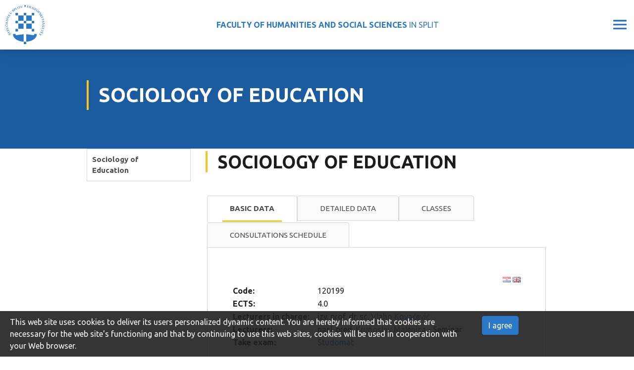

--- FILE ---
content_type: text/html; charset=utf-8
request_url: https://www.ffst.unist.hr/en/course/soe_e
body_size: 11758
content:
<!DOCTYPE HTML>
<html lang="en" class="htmlcms">

    <!--
    Powered by Ekorre Academic - https://ekorre.hr/ekorre-academic
    Based on Quilt CMS - https://www.fer.unizg.hr/quilt-cms
-->
<head>

<meta http-equiv="Content-Type" content="text/html; charset=utf-8" />
<meta http-equiv="Content-Language" content="en" />
<meta name="generator" content="Ekorre Academic, https://ekorre.hr/ekorre-academic/" />

<!--meta name="robots" content="noindex" /-->
<meta name="keywords" content="" />
<meta property="og:url" content="https://www.ffst.unist.hr/en/course/soe_e" />
<meta property="og:title" content="Sociology of Education" />
<meta name="twitter:card" content="summary" />
<title>Sociology of Education</title>

<!-- breaks jquery-ui-1.10.3 tabs -->
<!--base href="https://www.ffst.unist.hr/en/course/soe_e"-->

<link rel="alternate" type="application/rss+xml" title="FFST: Sociology of Education" href="/feed/rss.php?url=/en/course/soe_e" >
<link rel="alternate" type="application/rss+xml" title="FFST News: Sociology of Education" href="/feed/rss.php?url=/en/course/soe_e&amp;portlet=news" >
<link rel="alternate" type="application/rss+xml" title="FFST Content: Sociology of Education" href="/feed/rss.php?url=/en/course/soe_e&amp;portlet=content" >
<link rel="alternate" type="application/rss+xml" title="FFST Repository: Sociology of Education" href="/feed/rss.php?url=/en/course/soe_e&amp;portlet=repository" >
<link rel="stylesheet" href="/lib111/font-awesome/css/all.min.css">


            <!-- Google tag (gtag.js) -->
            <script async src='https://www.googletagmanager.com/gtag/js?id=G-RN3X33YLQR'></script>
            <script>
            window.dataLayer = window.dataLayer || [];
            function gtag(){dataLayer.push(arguments);}
            gtag('js', new Date());

            gtag('config', 'G-RN3X33YLQR');
            </script>
            <script type="text/javascript">
	var _selfbase = "";
	var _selfurl = "/en/course/soe_e";
	var _request_method = "GET";
	var _uid = 1;
    var _lc_window_refreshing = "Refreshing...";
    var _lc_error_save_with_different_uid = "You are no longer logged in. Before saving data, open a new window and log in.";
    var _v1_ajax_url = _selfbase + "/jsxr.php/en/course/soe_e";
    var _v1_ajax_settings_default = {
        async : false,
        type : "POST",
        dataType : "json",
        url : _v1_ajax_url
    };
    var _lc_window_close = "Close";
    var _design_skin_dir = "/_pub/themes_static/ffst2021/default";
</script>
<script type="text/javascript" src="/lib111/json2.js"></script>
<script type="text/javascript" src="/lib111/jQuery/js/jquery.min.js"></script>
<script type="text/javascript" src="/lib111/jQuery/js/jquery-migrate.js"></script>
<script type="text/javascript" src="/lib111/jquery-ui/jquery-ui.min.js"></script>
<script type="text/javascript" src="/lib111/cms_misc.js"></script>
<link type="text/css" href="/lib111/jquery-ui/smoothness/jquery-ui.css" rel="stylesheet" />

<link rel='stylesheet' type='text/css' href='/_pub1768036582/themes_static/ffst2021/default/style.css'/>
<link rel='stylesheet' type='text/css' href='/_pub1768036582/themes_static/ffst2021/default/style_print.css' media='print'/>
<script type="text/javascript" src="/lib111/email_protection.js"></script>
<script type='text/javascript' src='/_pub1768036582/portletsJS.js'></script>
<script type="text/javascript" src="/lib111/v1submitform.js"></script>
<script type="text/javascript" src="/lib111/email_protection.js"></script>
<script type="text/javascript" src="/lib111/bg_prepare.js"></script>

        <script type="text/javascript">
            $(function(){
                $('#admin_sys_notif_btnclose').click(function() {
                    disable_cookie_message();
                    ajax_call_async("QfnzXQ48xfzLoBADWXfUSAuqvbWdTIzmG7lngUz14bEpkSq8IzUsoaQzneDtvftkat6VDxnhlZ1Ns3_XfLLMWuSiL5OySnYxoYoKwUwO1vL-lcLUf9wJsA1K0aFVrzijBnzsaa29Ad6sx-tvMrtmvIgz7Yk=", "", [], null, null, 0, null, "", null);;
                    $('#admin_sys_notif').slideUp(400, function() {
                        $('#admin_sys_notif').css('display', 'none');
                    });
                });
            });
        </script>
    <script type="text/javascript">
    var _session_update_timer = null;
    function _session_update() {
        $.ajax({
            url: '/empty.php/en/course/soe_e',
            success: function(data) {
                _session_update_timer = setTimeout("_session_update()", 1320000);
            }
        });   
             
    }
    _session_update_timer = setTimeout("_session_update()", 1320000);
</script><script type="text/javascript">
    function _onload() {
        
    }    
</script>

        <meta name="viewport" content="width=device-width, initial-scale=1">

                    <style>
                div.portlet_repository span.cms_info_about_authortime {
                    display: none;
                }
            </style>
        
                    
            <link href="/_pub/themes_static/ffst2021/default/bootstrap/dist/css/bootstrap.min.css" rel="stylesheet">
        
        <!-- HTML5 shim and Respond.js for IE8 support of HTML5 elements and media queries -->
        <!-- WARNING: Respond.js doesn't work if you view the page via file:// -->
        <!--[if lt IE 9]>
        <script src="https://oss.maxcdn.com/html5shiv/3.7.2/html5shiv.min.js"></script>
        <script src="https://oss.maxcdn.com/respond/1.4.2/respond.min.js"></script>
        <![endif]-->

        <link rel="icon" type="image/x-icon" href="/_pub/themes_static/ffst2021/default/img/logo.svg">
        <link href="https://fonts.googleapis.com/css2?family=Source+Sans+Pro:wght@200;300;400;600;700;900&display=swap" rel="stylesheet">
        <meta name="authoring-tool" content="Adobe_Animate_CC">
        <script src="https://code.createjs.com/1.0.0/createjs.min.js"></script>
        <script src="/_pub/themes_static/ffst2021/default/bootstrap/dist/js/bootstrap.bundle.js"></script>

    
</head>


    <body onload="_onload()" class="bodycms bodycms_twocol_left skin_default"><div style="display:none"><form id="ap2_v1submitform" action="" enctype="multipart/form-data" method="post"><input type="hidden" name="_v1param" value=""></form></div>

        <div class="container-fluid" id="container_admin_bar">
            <div id="cms_area_admin_bar" class="cms_area">

            
            <div class="cms_module portlet_admin_traka"><a name="admin_traka_85353"></a>
            <div class="cms_module_html">    <div class="container-fluid fixed-bottom cookie-message-container" id="admin_sys_notif" >
        <div class="row">
            <div class="col-xl-10 col-lg-9 col-md-8">
                <span class="cookie-message">
                    This web site uses cookies to deliver its users personalized dynamic content. You are hereby informed that cookies are necessary for the web site's functioning and that by continuing to use this web sites, cookies will be used in cooperation with your Web browser.
                </span>
            </div>
            <div class="col-xl-2 col-lg-3 col-md-4">
                <a href="#" id="admin_sys_notif_btnclose" class="btn btn-primary cookie-ok-button">I agree</a>
            </div>
        </div>
    </div>

    
</div>
            </div>
            
            
</div>

        </div>
        <div id="where_horizontal_nav_goes"></div>
        <div class="fixed_header">
            <div class="fixed_nav d-none d-xl-flex">
                <div class="faculty_name">
                    <a href="/en"><b>FACULTY OF HUMANITIES AND SOCIAL SCIENCES</b> IN SPLIT</a>
                </div>
                <ul class="nav" id="top_nav">
                    <li class="nav-item">
                        <div class="nav-item-content`"><img src="/_pub/themes_static/ffst2021/default/icons/phone.svg" /> +385 21 32 92 84</div>
                    </li>
                    <li class="nav-item">
                        <div class="nav-item-content`"><img src="/_pub/themes_static/ffst2021/default/icons/pin.svg" /> Poljička cesta 35, Split, Croatia</div>
                    </li>
                    <li class="nav-item">
                        <a href="/intranet"><img src="/_pub/themes_static/ffst2021/default/icons/user.svg" /> INTRANET</a>
                    </li>
                    <li class="nav-item">
                        <a href="https://mail.google.com/a/ffst.hr"><img src="/_pub/themes_static/ffst2021/default/icons/envelope.svg" /> WEBMAIL</a>
                    </li>
                     <li class="nav-item accessibility">
                         <a id='accessibility_opener'><img src='/img/accessibility.gif' alt='Opcije pristupačnosti' /> Pristupačnost</a> <div class='accessibility_links' id='accessibility_links' title='Accessibility settings'><div class='textsize'><span class='textsize_label'>Text size:</span><a href="#" class="select_size_1 gornjilinkoviboxVelicina" style="font-size:11px" onclick="set_cms_text_size(1);return false;">A</a><a href="#" class="select_size_2 gornjilinkoviboxVelicina" style="font-size:13px" onclick="set_cms_text_size(2);return false;">A</a><div class='clear'></div></div><div class='simplelayout'><span class='simplelayout_label'>Page layout </span><a href="#" class="feature simple1" onclick="set_cms_simplelayout(0);return false;">Normal</a><a href="#" class="feature simple2" onclick="set_cms_simplelayout(1);return false;">Simple</a></div><div class='highcontrast'><span class='highcontrast_label'>Page contrast </span><a href="#" class="feature contrast1" onclick="set_cms_highcontrast(0);return false;">Normal</a><a href="#" class="feature contrast2" onclick="set_cms_highcontrast(1);return false;">High contrast</a><a href="#" class="feature contrast3" onclick="set_cms_highcontrast(2);return false;">Invert high contrast</a></div><div class='clear_all'><a href="#" class="feature contrast1" onclick="set_cms_clear_all(0);return false;">Clear all</a></div></div>
    <script>    
     $(function() {
        $( "#accessibility_links" ).dialog({
        autoOpen: false,
        show: {
        effect: "blind",
        duration: 1000
        },
        hide: {
        effect: "blind",
        duration: 1000
        }
        });
        $( "#accessibility_opener" ).click(function() {
            $( "#accessibility_links" ).dialog( "option", "position", { my: "right top", at: "left bottom", of: this } );
            $( "#accessibility_links" ).dialog( "option", "dialogClass", "accessibility_dialog");
            $( "#accessibility_links" ).dialog( "open" );
            });
        });
    </script>
    
                    </li>
                    <li class="nav-item autocomplete_search">
                        <a href="/en/search"><div class="search-button fa">&#xf002;</div></a>
                    </li>
                    <li class="nav-item multilang">
                        <style>.w3c-lang-name{display:none}</style><div class='lang_links'><span class='lang not_translated lang_hr''><a href='/predmet/socodg_a' class='lang_link_hr lang_link'><span class='full-lang-name'>Hrvatski</span><span class='w3c-lang-name'>hr</span></a></span><span class='lang current_lang current_lang_en'><span class='full-lang-name'>English</span><span class='w3c-lang-name'>en</span></span></div>
                    </li>
                </ul>
            </div>
            <div class="quilt_nav">
                <div class="logo">
                    <div><a href="/en"><img src="/_pub/themes_static/ffst2021/default/img/logo.svg" /></a></div>
                    <div class="name"><a href="/en"><b>FACULTY OF HUMANITIES AND SOCIAL SCIENCES</b> IN SPLIT</a></div>
                    <div class="hamburger"><img id="hamburger" src="/_pub/themes_static/ffst2021/default/icons/hamburger.svg" /></div>
                </div>
                <div class="horizontal_nav_div" id="horizontal_nav_div">
                    <div id="cms_area_horizontal_nav" class="cms_area">

                    
                    <div class="cms_module portlet_nav"><a name="nav_108006"></a>
                    <div class="cms_module_html">
        
<div class="left_menu_hamburger main_site_menu ">
    <div>MENU</div>
    <img class="left_menu_hamburger_img" src="/_pub/themes_static/ffst2021/default/icons/arrow-dropdown-closed.svg" />
</div>


<nav class="main_nav main_site_menu ">
    <ul class='nav  '><li class='nav-item ' data-id='nav_108006_0' ><div class='links'><a href='#nav_108006_0' data-toggle='collapse'  class='collapse-link collapsed' aria-expanded='false' ><i class='fa fa-angle-right'></i></a><a  href="/en" class="nav-link   "   >

            About us
        </a></div><div id='nav_108006_0' class='collapse pl-3 submenu submenu_1'><ul class='nav flex-column ' aria-expanded='false' > <li class='nav-item ' data-id='nav_108006_1' ><div class='links'><a class='collapse-nochildren'> </a><a  href="/en/mission_and_vision" class="nav-link   "   >

            Mission and vision
        </a></div></li><li class='nav-item ' data-id='nav_108006_2' ><div class='links'><a class='collapse-nochildren'> </a><a  href="/en/history_of_the_faculty" class="nav-link   "   >

            History of the faculty
        </a></div></li><li class='nav-item ' data-id='nav_108006_3' ><div class='links'><a class='collapse-nochildren'> </a><a  href="/en/faculty/events" class="nav-link   "   >

            Events
        </a></div></li><li class='nav-item ' data-id='nav_108006_4' ><div class='links'><a class='collapse-nochildren'> </a><a  href="/en/study_in_split" class="nav-link   "   >

            Study in Split
        </a></div></li><li class='nav-item ' data-id='nav_108006_5' ><div class='links'><a class='collapse-nochildren'> </a><a  href="/en/contact" class="nav-link   "   >

            Contact details
        </a></div></li></ul></div></li><li class='nav-item ' data-id='nav_108006_6' ><div class='links'><a href='#nav_108006_6' data-toggle='collapse'  class='collapse-link collapsed' aria-expanded='false' ><i class='fa fa-angle-right'></i></a><a  href="/en/departments" class="nav-link   "   >

            Departments
        </a></div><div id='nav_108006_6' class='collapse pl-3 submenu submenu_1'><ul class='nav flex-column ' aria-expanded='false' > <li class='nav-item ' data-id='nav_108006_7' ><div class='links'><a class='collapse-nochildren'> </a><a  href="/en/departments/croatian_language_and_literature" class="nav-link   "   >

            Croatian Language and Literature
        </a></div></li><li class='nav-item ' data-id='nav_108006_8' ><div class='links'><a class='collapse-nochildren'> </a><a  href="/en/departments/italian_language_and_literature" class="nav-link   "   >

            Italian Language and Literature
        </a></div></li><li class='nav-item ' data-id='nav_108006_9' ><div class='links'><a class='collapse-nochildren'> </a><a  href="/en/departments/english_language_and_literature" class="nav-link   "   >

            English Language and Literature
        </a></div></li><li class='nav-item ' data-id='nav_108006_10' ><div class='links'><a class='collapse-nochildren'> </a><a  href="/en/departments/german_language_and_literature" class="nav-link   "   >

            German Language and Literature
        </a></div></li><li class='nav-item ' data-id='nav_108006_11' ><div class='links'><a class='collapse-nochildren'> </a><a  href="/en/departments/art_history" class="nav-link   "   >

            Art History
        </a></div></li><li class='nav-item ' data-id='nav_108006_12' ><div class='links'><a class='collapse-nochildren'> </a><a  href="/en/departments/history" class="nav-link   "   >

            History
        </a></div></li><li class='nav-item ' data-id='nav_108006_13' ><div class='links'><a class='collapse-nochildren'> </a><a  href="/en/departments/philosophy" class="nav-link   "   >

            Philosophy
        </a></div></li><li class='nav-item ' data-id='nav_108006_14' ><div class='links'><a class='collapse-nochildren'> </a><a  href="/en/departments/sociology" class="nav-link   "   >

            SOCIOLOGY
        </a></div></li><li class='nav-item ' data-id='nav_108006_15' ><div class='links'><a class='collapse-nochildren'> </a><a  href="/en/departments/pedagogy" class="nav-link   "   >

            Pedagogy
        </a></div></li><li class='nav-item ' data-id='nav_108006_16' ><div class='links'><a class='collapse-nochildren'> </a><a  href="/en/departments/teacher_education" class="nav-link   "   >

            Teacher Education
        </a></div></li><li class='nav-item ' data-id='nav_108006_17' ><div class='links'><a class='collapse-nochildren'> </a><a  href="/en/departments/pre-school_education" class="nav-link   "   >

            Pre-school Education
        </a></div></li><li class='nav-item ' data-id='nav_108006_18' ><div class='links'><a href='#nav_108006_18' data-toggle='collapse'  class='collapse-link collapsed' aria-expanded='false' ><i class='fa fa-angle-right'></i></a><a  href="/en/departments/psychology" class="nav-link   "   >

            Psychology
        </a></div><div id='nav_108006_18' class='collapse pl-3 submenu submenu_2'><ul class='nav flex-column ' aria-expanded='false' > <li class='nav-item ' data-id='nav_108006_19' ><div class='links'><a class='collapse-nochildren'> </a><a  href="/en/psychology/psychology_-_admissions" class="nav-link   "   >

            Psychology - Admissions
        </a></div></li><li class='nav-item ' data-id='nav_108006_20' ><div class='links'><a class='collapse-nochildren'> </a><a  href="/en/departments/psychology/teaching_staff" class="nav-link   "   >

            Teaching staff
        </a></div></li><li class='nav-item ' data-id='nav_108006_21' ><div class='links'><a class='collapse-nochildren'> </a><a  href="/en/departments/psychology/scolarships" class="nav-link   "   >

            Scolarships
        </a></div></li><li class='nav-item ' data-id='nav_108006_22' ><div class='links'><a class='collapse-nochildren'> </a><a  href="/en/departments/psychology/international_cooperation" class="nav-link   "   >

            International cooperation
        </a></div></li><li class='nav-item ' data-id='nav_108006_23' ><div class='links'><a class='collapse-nochildren'> </a><a  href="/en/departments/psychology/gallery" class="nav-link   "   >

            Gallery
        </a></div></li></ul></div></li></ul></div></li><li class='nav-item ' data-id='nav_108006_24' ><div class='links'><a href='#nav_108006_24' data-toggle='collapse'  class='collapse-link collapsed' aria-expanded='false' ><i class='fa fa-angle-right'></i></a><a  href="/en/studies" class="nav-link   "   >

            Study programs
        </a></div><div id='nav_108006_24' class='collapse pl-3 submenu submenu_1'><ul class='nav flex-column ' aria-expanded='false' > <li class='nav-item ' data-id='nav_108006_25' ><div class='links'><a href='#nav_108006_25' data-toggle='collapse'  class='collapse-link collapsed' aria-expanded='false' ><i class='fa fa-angle-right'></i></a><a  href="/en/studies/undergraduate" class="nav-link   "   >

            Undergraduate
        </a></div><div id='nav_108006_25' class='collapse pl-3 submenu submenu_2'><ul class='nav flex-column ' aria-expanded='false' > <li class='nav-item ' data-id='nav_108006_26' ><div class='links'><a class='collapse-nochildren'> </a><a  href="/en/studies/undergraduate/croatian_language_and_literature" class="nav-link   "   >

            Croatian Language and Literature
        </a></div></li><li class='nav-item ' data-id='nav_108006_27' ><div class='links'><a class='collapse-nochildren'> </a><a  href="/en/studies/undergraduate/italian_language_and_literature" class="nav-link   "   >

            Italian Language and Literature
        </a></div></li><li class='nav-item ' data-id='nav_108006_28' ><div class='links'><a class='collapse-nochildren'> </a><a  href="/en/studies/undergraduate/english_language_and_literature" class="nav-link   "   >

            English Language and Literature
        </a></div></li><li class='nav-item ' data-id='nav_108006_29' ><div class='links'><a class='collapse-nochildren'> </a><a  href="/en/studies/undergraduate/german_language_and_literature" class="nav-link   "   >

            German Language and Literature
        </a></div></li><li class='nav-item ' data-id='nav_108006_30' ><div class='links'><a class='collapse-nochildren'> </a><a  href="/en/studies/undergraduate/art_history" class="nav-link   "   >

            Art History
        </a></div></li><li class='nav-item ' data-id='nav_108006_31' ><div class='links'><a class='collapse-nochildren'> </a><a  href="/en/studies/undergraduate/history" class="nav-link   "   >

            History
        </a></div></li><li class='nav-item ' data-id='nav_108006_32' ><div class='links'><a class='collapse-nochildren'> </a><a  href="/en/studies/undergraduate/philosophy" class="nav-link   "   >

            Philosophy
        </a></div></li><li class='nav-item ' data-id='nav_108006_33' ><div class='links'><a class='collapse-nochildren'> </a><a  href="/en/studies/undergraduate/sociology" class="nav-link   "   >

            Sociology
        </a></div></li><li class='nav-item ' data-id='nav_108006_34' ><div class='links'><a class='collapse-nochildren'> </a><a  href="/en/studies/undergraduate/pedagogy" class="nav-link   "   >

            Pedagogy
        </a></div></li><li class='nav-item ' data-id='nav_108006_35' ><div class='links'><a class='collapse-nochildren'> </a><a  href="/en/studies/undergraduate/pre-school_education" class="nav-link   "   >

            Pre-school Education
        </a></div></li><li class='nav-item ' data-id='nav_108006_36' ><div class='links'><a class='collapse-nochildren'> </a><a  href="/en/studies/undergraduate/psychology" class="nav-link   "   >

            Psychology
        </a></div></li></ul></div></li><li class='nav-item ' data-id='nav_108006_37' ><div class='links'><a href='#nav_108006_37' data-toggle='collapse'  class='collapse-link collapsed' aria-expanded='false' ><i class='fa fa-angle-right'></i></a><a  href="/en/studies/master" class="nav-link   "   >

            Graduate
        </a></div><div id='nav_108006_37' class='collapse pl-3 submenu submenu_2'><ul class='nav flex-column ' aria-expanded='false' > <li class='nav-item ' data-id='nav_108006_38' ><div class='links'><a class='collapse-nochildren'> </a><a  href="/en/studies/master/croatian_language_and_literature" class="nav-link   "   >

            Croatian Language and Literature
        </a></div></li><li class='nav-item ' data-id='nav_108006_39' ><div class='links'><a class='collapse-nochildren'> </a><a  href="/en/studies/master/italian_language_and_literature" class="nav-link   "   >

            Italian Studies
        </a></div></li><li class='nav-item ' data-id='nav_108006_40' ><div class='links'><a class='collapse-nochildren'> </a><a  href="/en/studies/master/english_language_and_literature" class="nav-link   "   >

            English Studies
        </a></div></li><li class='nav-item ' data-id='nav_108006_41' ><div class='links'><a class='collapse-nochildren'> </a><a  href="/en/studies/master/german_language_and_literature" class="nav-link   "   >

            German Language and Literature
        </a></div></li><li class='nav-item ' data-id='nav_108006_42' ><div class='links'><a class='collapse-nochildren'> </a><a  href="/en/studies/master/art_history" class="nav-link   "   >

            Art History
        </a></div></li><li class='nav-item ' data-id='nav_108006_43' ><div class='links'><a class='collapse-nochildren'> </a><a  href="/en/studies/master/history" class="nav-link   "   >

            History
        </a></div></li><li class='nav-item ' data-id='nav_108006_44' ><div class='links'><a class='collapse-nochildren'> </a><a  href="/en/studies/master/philosophy" class="nav-link   "   >

            Philosophy
        </a></div></li><li class='nav-item ' data-id='nav_108006_45' ><div class='links'><a class='collapse-nochildren'> </a><a  href="/en/studies/master/sociology" class="nav-link   "   >

            Sociology
        </a></div></li><li class='nav-item ' data-id='nav_108006_46' ><div class='links'><a class='collapse-nochildren'> </a><a  href="/en/studies/master/pedagogy" class="nav-link   "   >

            Pedagogy
        </a></div></li><li class='nav-item ' data-id='nav_108006_47' ><div class='links'><a class='collapse-nochildren'> </a><a  href="/en/studies/master/pre-school_education" class="nav-link   "   >

            Pre-school Education
        </a></div></li><li class='nav-item ' data-id='nav_108006_48' ><div class='links'><a href='#nav_108006_48' data-toggle='collapse'  class='collapse-link' aria-expanded='true' ><i class='fa fa-angle-right'></i></a><a  href="/en/studies/master/drms" class="nav-link   "   >

            Democracy and Resilience in Modern Society
        </a></div> <div id='nav_108006_48' class='show collapse pl-3 submenu submenu_3'><ul class='nav flex-column' aria-expanded='true'><li class='nav-item ' data-id='nav_108006_49' ><div class='links'><a class='collapse-nochildren'> </a><a  href="/en/studies/master/drms/admissions" class="nav-link   "   >

            DRIMS - ADMISSIONS
        </a></div></li></ul></div></li><li class='nav-item ' data-id='nav_108006_50' ><div class='links'><a class='collapse-nochildren'> </a><a  href="/en/studies/master/psychology" class="nav-link   "   >

            Psychology
        </a></div></li></ul></div></li><li class='nav-item ' data-id='nav_108006_51' ><div class='links'><a class='collapse-nochildren'> </a><a  href="/en/studies/undergraduate/teacher_education" class="nav-link   "   >

            Teacher Education
        </a></div></li><li class='nav-item ' data-id='nav_108006_52' ><div class='links'><a class='collapse-nochildren'> </a><a  href="/en/studies/postgraduate" class="nav-link   "   >

            Doctoral Studies
        </a></div></li></ul></div></li><li class='nav-item ' data-id='nav_108006_53' ><div class='links'><a href='#nav_108006_53' data-toggle='collapse'  class='collapse-link collapsed' aria-expanded='false' ><i class='fa fa-angle-right'></i></a><a  href="/en/research" class="nav-link   "   >

            Research
        </a></div><div id='nav_108006_53' class='collapse pl-3 submenu submenu_1'><ul class='nav flex-column ' aria-expanded='false' > <li class='nav-item ' data-id='nav_108006_54' ><div class='links'><a class='collapse-nochildren'> </a><a  href="/en/research/conferences" class="nav-link   "   >

            Conferences
        </a></div></li><li class='nav-item ' data-id='nav_108006_55' ><div class='links'><a class='collapse-nochildren'> </a><a  href="/en/research/project" class="nav-link   "   >

            Projects
        </a></div></li><li class='nav-item ' data-id='nav_108006_56' ><div class='links'><a class='collapse-nochildren'> </a><a  href="/en/research/research_interests" class="nav-link   "   >

            RESEARCH INTERESTS
        </a></div></li><li class='nav-item ' data-id='nav_108006_57' ><div class='links'><a class='collapse-nochildren'> </a><a  href="/en/research/popularization_of_research" class="nav-link   "   >

            Popularization of science
        </a></div></li><li class='nav-item ' data-id='nav_108006_58' ><div class='links'><a href='#nav_108006_58' data-toggle='collapse'  class='collapse-link collapsed' aria-expanded='false' ><i class='fa fa-angle-right'></i></a><a  href="/en/research/research_centers" class="nav-link   "   >

            Research Centers
        </a></div><div id='nav_108006_58' class='collapse pl-3 submenu submenu_2'><ul class='nav flex-column ' aria-expanded='false' > <li class='nav-item ' data-id='nav_108006_59' ><div class='links'><a class='collapse-nochildren'> </a><a  href="/en/centers/career_planning_and_development_center" class="nav-link   "   >

            Career Planning and Development Center
        </a></div></li><li class='nav-item ' data-id='nav_108006_60' ><div class='links'><a class='collapse-nochildren'> </a><a  href="/en/centers/centre_for_integrative_bioethics" class="nav-link   "   >

            Centre for Integrative Bioethics
        </a></div></li><li class='nav-item ' data-id='nav_108006_61' ><div class='links'><a class='collapse-nochildren'> </a><a  href="/en/centers/studia_mediterranea?redirect=1" class="nav-link   "   >

            Studia Mediterranea
        </a></div></li><li class='nav-item ' data-id='nav_108006_62' ><div class='links'><a class='collapse-nochildren'> </a><a  href="/en/centre_for_cross_cultural_and_korean_studies?redirect=1" class="nav-link   "   >

            Centre for Cross Cultural and Korean Studies
        </a></div></li><li class='nav-item ' data-id='nav_108006_63' ><div class='links'><a class='collapse-nochildren'> </a><a  href="/en/centers/center_for_local_history_and_genealogy" class="nav-link   "   >

            Center for Local History and Genealogy
        </a></div></li><li class='nav-item ' data-id='nav_108006_64' ><div class='links'><a class='collapse-nochildren'> </a><a  href="/en/centers/bzarnic" class="nav-link   "   >

            Research Center &#039;&#039;Berislav Žarnić&#039;&#039;
        </a></div></li><li class='nav-item ' data-id='nav_108006_65' ><div class='links'><a class='collapse-nochildren'> </a><a  href="/en/centers/centar_tpsd" class="nav-link   "   >

            Center for Transdisciplinary Promotion of Sustainable Development
        </a></div></li><li class='nav-item ' data-id='nav_108006_66' ><div class='links'><a class='collapse-nochildren'> </a><a  href="/en/centers/center_for_human_rights_research_and_education" class="nav-link   "   >

            Center for Human Rights Research and Education
        </a></div></li></ul></div></li></ul></div></li><li class='nav-item ' data-id='nav_108006_67' ><div class='links'><a href='#nav_108006_67' data-toggle='collapse'  class='collapse-link collapsed' aria-expanded='false' ><i class='fa fa-angle-right'></i></a><a  href="/en/faculty" class="nav-link   "   >

            Faculty
        </a></div><div id='nav_108006_67' class='collapse pl-3 submenu submenu_1'><ul class='nav flex-column ' aria-expanded='false' > <li class='nav-item ' data-id='nav_108006_68' ><div class='links'><a class='collapse-nochildren'> </a><a  href="/en/faculty/documents" class="nav-link   "   >

            Documents
        </a></div></li><li class='nav-item ' data-id='nav_108006_69' ><div class='links'><a href='#nav_108006_69' data-toggle='collapse'  class='collapse-link collapsed' aria-expanded='false' ><i class='fa fa-angle-right'></i></a><a  href="/en/faculty/publications" class="nav-link   "   >

            PUBLICATIONS
        </a></div><div id='nav_108006_69' class='collapse pl-3 submenu submenu_2'><ul class='nav flex-column ' aria-expanded='false' > <li class='nav-item ' data-id='nav_108006_70' ><div class='links'><a class='collapse-nochildren'> </a><a  href="/en/faculty/publications/journal_of_faculty?redirect=1" class="nav-link   "   >

            Journal of Faculty
        </a></div></li><li class='nav-item ' data-id='nav_108006_71' ><div class='links'><a class='collapse-nochildren'> </a><a  href="/en/faculty/publications/journal_of_pedagogic_theory_and_practice?redirect=1" class="nav-link   "   >

            Journal of Pedagogic Theory and Practice
        </a></div></li></ul></div></li></ul></div></li><li class='nav-item ' data-id='nav_108006_72' ><div class='links'><a href='#nav_108006_72' data-toggle='collapse'  class='collapse-link collapsed' aria-expanded='false' ><i class='fa fa-angle-right'></i></a><a  href="/en/students" class="nav-link   "   >

            Students
        </a></div><div id='nav_108006_72' class='collapse pl-3 submenu submenu_1'><ul class='nav flex-column ' aria-expanded='false' > <li class='nav-item ' data-id='nav_108006_73' ><div class='links'><a class='collapse-nochildren'> </a><a  href="/en/students/the_student_council" class="nav-link   "   >

            The Student Council
        </a></div></li><li class='nav-item ' data-id='nav_108006_74' ><div class='links'><a class='collapse-nochildren'> </a><a  href="/en/students/students_with_disabilities" class="nav-link   "   >

            Students with disabilities
        </a></div></li><li class='nav-item ' data-id='nav_108006_75' ><div class='links'><a class='collapse-nochildren'> </a><a  href="/en/centers/student_counseling_center" class="nav-link   "   >

            Student Counseling Center
        </a></div></li></ul></div></li><li class='nav-item ' data-id='nav_108006_76' ><div class='links'><a class='collapse-nochildren'> </a><a  href="/en/international_studentsteachers" class="nav-link   "   >

            International cooperation
        </a></div></li><li class='nav-item ' data-id='nav_108006_77' ><div class='links'><a href='#nav_108006_77' data-toggle='collapse'  class='collapse-link collapsed' aria-expanded='false' ><i class='fa fa-angle-right'></i></a><a  href="/en/centers" class="nav-link   "   >

            Lifelong learning
        </a></div><div id='nav_108006_77' class='collapse pl-3 submenu submenu_1'><ul class='nav flex-column ' aria-expanded='false' > <li class='nav-item ' data-id='nav_108006_78' ><div class='links'><a class='collapse-nochildren'> </a><a  href="/en/centers/center_for_croatian_studies_abroadd?redirect=1" class="nav-link   "   >

            Center for Croatian Studies Abroad
        </a></div></li><li class='nav-item ' data-id='nav_108006_79' ><div class='links'><a class='collapse-nochildren'> </a><a  href="/en/centers/center_for_research_and_development_of_lifelong_learning_circo" class="nav-link   "   >

            Center for Research and Development of Lifelong Learning (CIRCO)
        </a></div></li><li class='nav-item ' data-id='nav_108006_80' ><div class='links'><a class='collapse-nochildren'> </a><a  href="/en/centers/centre_for_foreign_languages" class="nav-link   "   >

            Centre for Foreign Languages
        </a></div></li><li class='nav-item ' data-id='nav_108006_81' ><div class='links'><a class='collapse-nochildren'> </a><a  href="/en/centers/king_sejong_institute_split" class="nav-link   "   >

            King Sejong Institute Split
        </a></div></li></ul></div></li><li class='nav-item ' data-id='nav_108006_82' ><div class='links'><a class='collapse-nochildren'> </a><a  href="/en/enrolment" class="nav-link upisi  "   >

            Enrolment
        </a></div></li></ul></li></ul>


</nav>


<script>
    $( "#horizontal_nav_div .nav .nav-item" ).not(".submenu .nav-item").hover(
        function() {
            if ($(window).width() < 1400) return;
            var id = $(this).attr("data-id");
            $('a[href="#'+id+'"]').removeClass("collapsed");
            $('#'+id).addClass("show");
       },
        function() {
            if ($(window).width() < 1400) return;
            var id = $(this).attr("data-id");
            //console.log(id);
            $('a[href="#'+id+'"]').addClass("collapsed");
            $('#'+id).removeClass("show");
       }
    );

    $('.left_menu_hamburger').click(function(){
        $('.main_nav.use_dropdown').toggle();
        $('.left_menu_hamburger_img').toggleClass('rotated');
    });


</script></div>
                    </div>
                    
                    
</div>

                    <div class="mobile_info">
                        <div>
                            <div><div class="imgcontainer"><img src="/_pub/themes_static/ffst2021/default/icons/phone.svg" /></div> +385 21 32 92 84</div><br />
                            <div><div class="imgcontainer"><img src="/_pub/themes_static/ffst2021/default/icons/pin.svg" /></div> Poljička cesta 35, Split, Croatia</div><br />
                            <div><a href="/intranet"><div class="imgcontainer"><img src="/_pub/themes_static/ffst2021/default/icons/user.svg" /></div> INTRANET</a></div>
                            <div><a href="https://mail.google.com/a/ffst.hr"><div class="imgcontainer"><img src="/_pub/themes_static/ffst2021/default/icons/envelope.svg" /></div> WEBMAIL</a></div>
                            <div>
                                <a href="/en/search"><div class="search-button fa">&#xf002;</div></a>
                            </div>
                            <div class="multilang">
                                <style>.w3c-lang-name{display:none}</style><div class='lang_links'><span class='lang not_translated lang_hr''><a href='/predmet/socodg_a' class='lang_link_hr lang_link'><span class='full-lang-name'>Hrvatski</span><span class='w3c-lang-name'>hr</span></a></span><span class='lang current_lang current_lang_en'><span class='full-lang-name'>English</span><span class='w3c-lang-name'>en</span></span></div>
                            </div>
                            <div class="accessibility_mobile">
                            </div>
                        </div>
                    </div>
                </div>
            </div>
        </div>

        <div class="scrollable_content">

            <div id="area_carousel">
                <div id="cms_area_carousel" class="cms_area">

                
                
</div>

            </div>
            <div class="container-fluid carousel_title">
                <div class="container">
                    <p>Sociology of Education</p>
                </div>
            </div>


            
    <div class="container">
        <div class="row">
            <div class="col-lg-3 twocol_side">
                <div id="area_side_menu">
                    <div id="cms_area_left" class="cms_area">

                    
                    <div class="cms_module portlet_nav"><a name="nav_108005"></a>
                    <h3 class="cms_module_title cms_module_title_hidden"></h3>
                    <div class="cms_module_html">
    
<div class="left_menu_hamburger navigation ">
    <div>MENU</div>
    <img class="left_menu_hamburger_img" src="/_pub/themes_static/ffst2021/default/icons/arrow-dropdown-closed.svg" />
</div>


<nav class="main_nav navigation ">
    <ul class='nav  '><li class='nav-item active' data-id='nav_108005_0' ><div class='links'><a class='collapse-nochildren'> </a><a  href="/en/course/soe_e" class="nav-link  current_page "   >

            Sociology of Education
        </a></div></li></ul></li></ul>


</nav>


<script>
    $( "#horizontal_nav_div .nav .nav-item" ).not(".submenu .nav-item").hover(
        function() {
            if ($(window).width() < 1400) return;
            var id = $(this).attr("data-id");
            $('a[href="#'+id+'"]').removeClass("collapsed");
            $('#'+id).addClass("show");
       },
        function() {
            if ($(window).width() < 1400) return;
            var id = $(this).attr("data-id");
            //console.log(id);
            $('a[href="#'+id+'"]').addClass("collapsed");
            $('#'+id).removeClass("show");
       }
    );

    $('.left_menu_hamburger').click(function(){
        $('.main_nav.use_dropdown').toggle();
        $('.left_menu_hamburger_img').toggleClass('rotated');
    });


</script></div>
                    </div>
                    
                    
</div>

                </div>
                <div id="area_side_portlets">
                    <div id="cms_area_side_portlets" class="cms_area">

                    
                    
</div>

                </div>
            </div>
            <div class="col-lg-9">
                <div id="area_middle">
                    <div id="cms_area_middle" class="cms_area">

                    
                    <div class="cms_module portlet_predmet_info"><a name="predmet_info_85357"></a>
                    <h3 class="cms_module_title">Sociology of Education</h3>
                    <div class="cms_module_html">	


	


	<script language="javascript">

        function what() {
                return true;
                }

	function showStudList(slovo) {
	    var params = new Object();
        params['sifpred'] = 120199;
        params['slovo'] = slovo;

        var predmetinfo_disable_upisani = document.getElementById('predmetinfo_disable_upisani');
        var predmetinfo_enable_nepolozeno = document.getElementById('predmetinfo_enable_nepolozeno');
        if(predmetinfo_disable_upisani != null && predmetinfo_disable_upisani != undefined) {
            if(!predmetinfo_disable_upisani.checked) {
                params['predmetinfo_disable_upisani'] = 1;
            }
            if(predmetinfo_enable_nepolozeno.checked) {
                params['predmetinfo_enable_nepolozeno'] = 1;
            }
        }


		var result =  ajax_call_sync('xDRAdT4BqEoMe0wu_L2SDvgnTbq1n6JadnsfHX8m5hczx3xM0j2DcJrhlcEaux4lUD7dI08js6ARGWqtCOfTK8AEc0sTx4xO0xGyYTQ5D4i-FlnXnooWazVYdsLjeDS5HBYncvTNC-5jfD9_8DHI79nbETY=', '', params)
		var obj = document.getElementById('studlist');
		obj.innerHTML = result;

        var script_all = obj.getElementsByTagName("script");
        for(var i=0; i<script_all.length; i++)
        {
            eval(script_all[i].text);
        }

        if(typeof scroll_to_element == 'function') {
            scroll_to_element(obj);
        }

		return true;
	}

	function getGrades() {
	    var result =  ajax_call_sync('z79YaFOskZePTA83fZPBi4savmS7FqYNl1-7vERUdvvePqe0iwOakbgp48und065M9VWfiAe9CIDi_UPu1MpGpzcUvlCZQ93MeecpjRWxNaMmKnnRN0Lfaq3twKlXmTrSQquYLhPOcd8MeDmZbSOGe4cv20=', '2K2fPO46Lwy6yUBOHl7M8_VsDcbM-JzwvqPlyfJiSicdoKqyobgn-WzT9rGaFq_Sd51VfQ==', [])
		var obj = document.getElementById('ocjene');
		obj.innerHTML = result;
		return true;
	}

	</script>
		
		

        

		

		<div id="v1id-921122_25071_1"><ul><li><a href="#v1id-921122_25071_1_0"  title="Basic data">Basic data</a></li><li><a href="#v1id-921122_25071_1_1"  title="Detailed data">Detailed data</a></li><li><a href="#v1id-921122_25071_1_2"  title="Classes">Classes</a></li><li><a href="#v1id-921122_25071_1_3"  title="Consultations schedule">Consultations schedule</a></li></ul> 
                            <div id="v1id-921122_25071_1_0">

                                            <div style="float:right">
                                                                                            <span style="filter:alpha(opacity=55);-moz-opacity:.55;opacity:.55;">
                                    <a target="_parent" href='/predmet/socodg_a'><img src="/img/flags/gif/hr.gif" title="hr"></a>
                                </span>
                                                                                            <span >
                                    <a target="_parent" href='/en/course/soe_e'><img src="/img/flags/gif/gb.gif" title="en"></a>
                                </span>
                                                    </div>
                    
                    <table border = "0" width = "100%" cellspacing="0">
                                                    <tr>
                                <td valign="top" width="10%" nowrap>
                                    <b>Code:</b>
                                </td>
                                <td width="90%">
                                    120199<br/>
                                </td>
                            </tr>
                                                                            <tr>
                                <td valign="top" width="10%" nowrap>
                                    <b>ECTS:</b>
                                </td>
                                <td width="90%">
                                    4.0
                                </td>
                            </tr>
                                                                            <tr class="lincharge">
                                <td valign="top" width="10%" nowrap class="lincharge">
                                    <b>Lecturers in charge:</b>
                                </td>
                                <td width="90%" >
                                    
                                    
                                                                                                                                    izv. prof. dr. sc.
                                                                                    <a target="_parent" href="/en/staff/vlaho.kovacevic">Vlaho Kovačević</a>                                                                                        <br>
                                                                            
                                </td>
                            </tr>
                                                                            <tr class="lecturers">
                                <td valign="top" width="10%" nowrap class="lecturers">
                                    <b>Lecturers:</b>
                                </td>
                                <td width="90%" >
                                    
                                                                                                                                                                                                                            nasl. pred. 
                                                                                    <a target="_parent" href="/krunoslav.malenica">Krunoslav Malenica</a>

                                            - Seminar<br>
                                                                            
                                </td>
                            </tr>
                                                                            <tr>
                                <td valign="top" width="10%" nowrap>
                                    <b>Take exam:</b>
                                </td>
                                <td width="90%" >
                                    <a target="_blank" href='http://www.isvu.hr/studomat'>Studomat</a>
                                </td>
                            </tr>
                                                                                                                          </table>
                </div>
                <div id="v1id-921122_25071_1_1">
                    <table border = "0" width = "100%" cellspacing="0">
                                                                                    <tr>
                                    <td valign="top" colspan="2">
                                        <b>Load:</b>
                                    </td>
                                </tr>
                                <tr>
                                    <td colspan="2">
                                        <blockquote>
                                                                                                                                                                                                                                                                 <h3>1. komponenta</h3>
                                                         <table style="border: 1px dotted #ccc;" cellpadding="0" cellspacing="0">
                                                             <tr>
                                                                 <th>Lecture type</th><th>Total</th>
                                                             </tr>
                                                                                                                              <tr>
                                                                     <td style="border: 1px dotted #ccc;">Lectures</td>
                                                                     <td align="center" style="border: 1px dotted #ccc;">30</td>
                                                                 </tr>
                                                                                                                              <tr>
                                                                     <td style="border: 1px dotted #ccc;">Seminar</td>
                                                                     <td align="center" style="border: 1px dotted #ccc;">15</td>
                                                                 </tr>
                                                                                                                      </table>
                                                                                                                                                      * Load is given in academic hour (1 academic hour = 45 minutes)
                                                                                    </blockquote>
                                    </td>
                                </tr>
                                                                                                        <tr>
                                <td colspan="2">
                                    <b>Description:</b>
                                </td>
                            </tr>
                            <tr>
                                <td colspan="2">
                                    <blockquote>Defining the subject of sociology of education (its origin and development, key concepts, place in the system of science) and explaining the broader social context of education and its function in society. The expected learning outcomes relate to the recognition of a sociological (theoretical) perspective on education in the family, community, and social institutions. Particular emphasis is placed on the contemporary context, i.e. identifying the impact of social and technological changes on educational processes (democratization, multiculturalism, globalization, ecology, technology) and the importance of the role of educators/teachers (characteristics of their profession; position and role of educators).</blockquote>
                                </td>
                            </tr>
                                                                            <tr>
                                <td colspan="2">
                                    <b>Learning outcomes:</b>
                                </td>
                            </tr>
                            <tr>
                                <td colspan="2">
                                    <ol>
                                                                                    <li>describe and define sociology of education (its occurrence and development, basic concepts, its position in the system of science)</li>
                                                                                    <li>explain the wider sociological context of education (values, relationships, functions, (in)equalities, importance of education, processes influencing student success, deviations etc.</li>
                                                                                    <li>recognise sociological (theoretical) perspectives related to education (basic concepts, advantages/disadvantages)</li>
                                                                                    <li>recognise the influence of sociological and technological changes on the development of education (democratisation, multiculture, globalisation, ecology, technology)</li>
                                                                                    <li>5.	link the system of educational institutions and importance of teachers, educators role in society (characteristics of the profession) and position and the role of the participants</li>
                                                                                    <li>demonstrate the presentation of educational content of this course</li>
                                                                            </ol>
                                </td>
                            </tr>
                                                                            <tr>
                                <td colspan="2">
                                    <b>Literature:</b>
                                </td>
                           </tr>

                           <tr>
                                <td width="2%" colspan="2">
                                <ol>
                                                                    <li>
                                        Sociologija: teme i perspektive.,                                                                                 Haralambos, Michael; Holborn, Martin,                                         Zagreb: Golden Marketing.,                                         2000.                                     </li>
                                                                    <li>
                                        Sociologija.,                                                                                 Giddens, Anthony.,                                         Zagreb: Nakladni zavod Globus.,                                         2007.                                     </li>
                                                                    <li>
                                        Edukologija. Integrativna znanost o sustavu cjeloživotnog odgoja i obrazovanja.,                                                                                 Pastuović, Nikola,                                         Zagreb: Znamen.,                                         1999.                                     </li>
                                                                    <li>
                                        Obrazovanje u kontekstu tranzicije.,                                                                                 Pilić, Šime (ur.),                                         Split: HPKZ.,                                         2008.                                     </li>
                                                                </ol>
                                </td>
                           </tr>
                                                            <tr>
                                    <td colspan="2">
                                        <b>Optional literature:</b>
                                    </td>
                                </tr>

                                <tr>
                                    <td width="2%" colspan="2">
                                    <ol>
                                                                                    <li>Socijalizacija djece i mladeži, , Zora Raboteg-Šarić (ur.), Društvena istraživanja 6(30-31):4-5., 1997.</li>
                                                                                    <li>Kvalitativno narativno istraživanje dječje religioznosti u kontekstu pet dimenzija religioznosti., , Kovačević, Vlaho, Kardum, Goran, & Malenica, Krunoslav, Bogoslovska smotra, 89(4), 2019.</li>
                                                                                    <li>"Baby Shark" as a Social and Artistic Phenomenon., , Vidović Schreiber , Tea Tereza, Kovačević, Vlaho, Malada, Dodi, Universal Journal of Educational Research 8(10)., 2020.</li>
                                                                                    <li>The Sociology of Education. A Systematic Analysis., , Ballantine, Jeanne H., Prentice Hall., 2001.</li>
                                                                                    <li>Education and Social Change., , Coffey, Ammanda., Open University Press. Philadelphia., 2001.</li>
                                                                                    <li>Učitelji i njihovi mentori, Uloga mentora u profesionalnom razvoju učitelja,, , Vidović, Vizek Vlasta, Zagreb: Institut za društvena istraživanja u Zagrebu., 2011.</li>
                                                                                    <li>Odgoj za budućnost, Sedam temeljnih spoznaja nužnih u odgoju za budućnost,, , Morin, Edgar, Zagreb: Educa., 2002.</li>
                                                                                    <li>Istraživanje kulture odgojno-obrazovne ustanove,, , Vujičić, Lidija, Zagreb: Mali profesor., 2011.</li>
                                                                                    <li>O odgoju, , Jorge Mario Bergoglio, Verbum, 2015.</li>
                                                                            </ol>
                                </tr>
                                                    
                                                                                                </table>
                </div>
                <div id="v1id-921122_25071_1_2">  
                                            <table border = "0" width = "100%" cellspacing="0">
                                                                                                                                <tr>
                                <td>
                                    <strong>2. semester</strong>
                                                                    </td>
                            </tr>
                            <tr><td><blockquote>
                                                    
                        
                            <strong>Mandatory course</strong>
                                                                                -
                                                            Regular
                                                        
                                                            studij
                                -
                            
                                Early and Preschool Education<br>
                        
                        

                                                                        </blockquote>
                        </td></tr>
                        </table>
                                    </div>
            
                            <div id="v1id-921122_25071_1_3">
                  Consultations schedule:
                  <ul class="predmet_info_consultations">
    
                                      </ul>
                </div>
            
			        		</div>            <script type="text/javascript">
                //$(function() {
                		$("#v1id-921122_25071_1").tabs();
                		
                //});
            </SCRIPT>
            
	
	</div>
                    </div>
                    
                    
</div>

                </div>
            </div>
        </div>
    </div>


            <div class="container" id="where_side_portlets_go"></div>

            

            <footer>
                <div class="container">
                    <div class="row">
                        <div class="col-xl-3 col-lg-6 col-md-12">
                            <h4><img src="/_pub/themes_static/ffst2021/default/img/logo-white.svg" alt="FFST" /><b>FACULTY OF HUMANITIES AND SOCIAL SCIENCES</b> IN SPLIT</h4>
                            <p><a href="/en/studies">STUDIES</a><br />
<a href="/en/centers/center_for_research_and_development_of_lifelong_learning_circo">LIFELONG LEARNING</a><br />
<a href="/en/research">RESEARCH</a></p>

                        </div>
                        <div class="col-xl-3 col-lg-6 col-md-12">
                            <h3>OFFICE</h3>

<p>Office of Student Affairs<br />
+385 21 545 542<br />
+385 21 545 568<br />
<a href="javascript:cms_mail('referada','ffst.hr','','')">referada@ffst.hr</a><br />
<br />
OIB: 98004523293<br />
IBAN: HR5124070001100571320<br />
BIC (SWIFT): OTPVHR2X</p>

                        </div>
                        <div class="col-xl-3 col-lg-6 col-md-12">
                            <h3>CONTACT</h3>

<p>Poljička cesta 35, 21000 Split<br />
+385 21 329&nbsp;284<br />
<a href="javascript:cms_mail('dekanat','ffst.hr','','')">dekanat@ffst.hr</a></p>

                        </div>
                        <div class="col-xl-3 col-lg-6 col-md-12 social">
                            <div>
                                <p>&nbsp;</p>

<p><a href="/intranet">INTRANET</a> <a href="https://mail.google.com/mail/u/0/#inbox">WEBMAIL</a> <a href="/">HRVATSKI</a></p>

<p><a href="https://www.isvu.hr/nastavnickiportal/hr/prijava">NASTAVNIČKI PORTAL</a></p>

<p><a href="https://www.isvu.hr/studomat/en/prijava">STUDOMAT</a></p>

<p>&nbsp;</p>

                            </div>
                            <div>
                                <p><a href="https://www.instagram.com/ffst_unist/" target="_blank"><img alt="" src="/_pub/themes_static/ffst2021/default/icons/inst.svg" /> </a> <a href="https://www.facebook.com/p/Filozofski-fakultet-u-Splitu-100068115219412/" target="_blank"><img alt="" src="/_pub/themes_static/ffst2021/default/icons/fb.svg" /> </a> <a href="https://www.linkedin.com/company/faculty-of-humanities-and-social-science-university-of-split/" target="_blank"><img alt="" src="/_pub/themes_static/ffst2021/default/icons/link-in.svg" /> </a> <a href="https://www.youtube.com/@filozofskisplit" target="_blank"><img alt="" src="/_pub/themes_static/ffst2021/default/icons/yt.svg" /></a></p>

                            </div>
                            <div class="font-weight-normal text-xl-right text-muted">
                                Powered by
                                <a href="https://ekorre.hr/ekorre-academic/" target="_blank" class="text-strong text-muted pl-0">
                                    Ekorre Academic
                                </a>
                            </div>
                        </div>
                    </div>
                </div>
            </footer>
        </div>

    </body>

</html>
<script>

    $(document).ready(function(){
        $('.portlet_content .col-1').removeClass('col-1');
        $('.portlet_content .col-2').removeClass('col-2');
        $('.portlet_content .col-3').removeClass('col-3');
        $('.portlet_content .col-4').removeClass('col-4');
        $('.sidepanel .col-1').removeClass('col-1');
        $('.sidepanel .col-2').removeClass('col-2');
        $('.sidepanel .col-3').removeClass('col-3');
        $('.sidepanel .col-4').removeClass('col-4');
        $('.portlet_news .col-1').removeClass('col-1');
        $('.portlet_news .col-2').removeClass('col-2');
        $('.portlet_news .col-3').removeClass('col-3');
        $('.portlet_news .col-4').removeClass('col-4');

        if ($(".portlet_carousel").length == 0) {
            $(".carousel").hide();
            $(".carousel_title").css('display', 'flex');
        }

    });


    $(function() {
        if ($(".portlet_admin_pagelay").length > 0) {
            if ($(".horizontal_nav_div")) $('.horizontal_nav_div').appendTo('#where_horizontal_nav_goes');
            if ($(".carousel")) $(".carousel").hide();
            if ($(".carousel_title")) $(".carousel_title").hide();
            if ($(".fixed_header")) $(".fixed_header").hide();
            if ($(".googlemap")) $(".googlemap").hide();
            if ($(".scrollable_content")) $(".scrollable_content").css('padding-top', '20px');
            if ($("footer")) $("footer").hide();
        }
    });
    $(window).resize(function() {
        if (window.innerWidth < 960) {
            $('#area_side_portlets').appendTo('#where_side_portlets_go');
            if (window.innerHeight < 500) {
                $('#horizontal_nav_div').css('height', '20vh');
                $('.mobile_info').css('height', '20vh');
            }
        }
        if (window.innerWidth > 1400) {
            $('#horizontal_nav_div').css('display', 'flex');
            $('#accessibility_opener').appendTo('.accessibility');
            $('#cms_area_horizontal_nav').css('height','unset');

        }
        else {
            $('#horizontal_nav_div').hide();
            $('#accessibility_opener').appendTo('.accessibility_mobile');
            $('#cms_area_horizontal_nav').css('height','40vh');

        }
    });

     $(window).load(function() {
        if (window.innerWidth < 960) {
            $('#area_side_portlets').appendTo('#where_side_portlets_go');
            $('.portlet_nav .active .submenu').removeClass('show');
            $('.portlet_nav .active .collapse-link').addClass('collapsed');

            if (window.innerHeight < 500) {
                $('#horizontal_nav_div').css('height', '20vh');
                $('.mobile_info').css('height', '20vh');
            }
        }
        if (window.innerWidth > 1400) {
            $('#horizontal_nav_div').css('display', 'flex');
            $('.upisi').prev('a').hide();
        }
        else {
            $('#accessibility_opener').appendTo('.accessibility_mobile');
            $('#horizontal_nav_div').hide();
            $('#cms_area_horizontal_nav').css('height','40vh');
        }

     });

    $(function() {
        $( "#accessibility_links" ).dialog({
            autoOpen: false,
            show: {
                effect: "fadeIn",
                duration: 200
            },
            hide: {
                effect: "fadeOut",
                duration: 200
            }
        });
        $( "#accessibility_opener" ).click(function() {
            $( "#accessibility_links" ).dialog( "option", "position", { my: "right top", at: "left bottom", of: this } );
            $( "#accessibility_links" ).dialog( "option", "dialogClass", "accessibility_dialog");
            $( "#accessibility_links" ).dialog( "open" );
        });
    });


    $('#hamburger').click(function(){
        $('#horizontal_nav_div').toggle();
    });


    $('.horizontal_nav_div .portlet_nav .active .submenu').removeClass('show');
    $('.horizontal_nav_div .portlet_nav .active .collapse-link').addClass('collapsed');

</script>
<style>

#cms_area_horizontal_nav {
    overflow: unset;
    overflow-y: scroll;
}

.mobile_info {
    height: 20vh;
    overflow: unset;
    overflow-y: scroll;
}


</style>

--- FILE ---
content_type: text/css
request_url: https://www.ffst.unist.hr/_pub1768036582/themes_static/ffst2021/default/style.css
body_size: 10960
content:

/* FILE: /css/bootstrap/ckeditor.css */ 
.htmleditor div.cke_textarea_inline {
    min-height: 120px;
    border: 1px solid lightgray;
    margin-top: 120px;
    margin-bottom: 120px;
}

/* FILE: /css/bootstrap/v2morph_widget.css */ 
span.v2_morphing_widget_balloon{
    position:relative;
    white-space:nowrap;
}
span.v2_morphing_widget_balloon span.balloon{
    z-index:3;
    position:absolute;
    height:26px;
    background-color:#333;
    min-width:45px;
    border-radius:4px;
    left:51px;
    top:-6px;
    opacity:1;
}
span.v2_morphing_widget_balloon span.balloon span.arrow{
    background: url([data-uri]) 0 0 no-repeat;
    display:block;
    width:12px;
    height:26px;
    margin-left:-8px;
    position:absolute;
}
span.v2_morphing_widget_balloon span.balloon a{
    outline:none;
    display:inline-block;
    width:16px;
    height:16px;
    text-indent:1000px;
    overflow:hidden;
    background-image: url(cms/img/icons_ok_cancel_floppy.png);
    margin-top:5px;
    margin-left:2px
}
span.v2_morphing_widget_balloon a.save{
    background-position: top left;
}
span.v2_morphing_widget_balloon a.save:hover{
    background-position: top right;
}
span.v2_morphing_widget_balloon a.cancel{
    background-position: bottom left;
}
span.v2_morphing_widget_balloon a.cancel:hover{
    background-position: bottom right;
}

/* -------------------- */

span.v2_morphing_widget_multibox{
    outline:none;
    position:relative;
    white-space:nowrap;
}
span.v2_morphing_widget_multibox a{
    font-family: 'Courier New', 'monospace';
    color: #005;
    font-size: 13px;
}
span.v2_morphing_widget_multibox a.readonly{
    color: #002;
}
span.v2_morphing_widget_multibox a.readonly:hover{
    text-decoration:none;
}
span.v2_morphing_widget_multibox span.balloon{
    outline:none;
    z-index:3;
    position:absolute;
    height:26px;
    background-color:#333;
    min-width:45px;
    border-radius:4px;
    right:-60px;
    top:-6px;
    opacity:1;
}
span.v2_morphing_widget_multibox span.balloon span.arrow{
    background: url([data-uri]) 0 0 no-repeat;
    display:block;
    width:12px;
    height:26px;
    margin-left:-9px;
    position:absolute;
}
span.v2_morphing_widget_multibox span.balloon a{
    outline:none;
    display:inline-block;
    width:16px;
    height:16px;
    text-indent:1000px;
    overflow:hidden;
    background-image: url(cms/img/icons_ok_cancel_floppy.png);
    margin-top:5px;
    margin-left:2px
}
span.v2_morphing_widget_multibox a.save{
    background-position: top left;
}
span.v2_morphing_widget_multibox a.save:hover{
    background-position: top right;
}
span.v2_morphing_widget_multibox a.cancel{
    background-position: bottom left;
}
span.v2_morphing_widget_multibox a.cancel:hover{
    background-position: bottom right;
}
span.v2_morphing_widget_multibox span.field{
    display:inline-block;
}
span.v2_morphing_widget_multibox span.fields{
    border: 1px solid transparent;
    padding: 3px;
    border-radius: 3px;
}
span.v2_morphing_widget_multibox span.fields > * {
    /*border: 1px solid red;*/
    padding-left: 5px;
    padding-right: 5px;
}
span.v2_morphing_widget_multibox span.fields_focused{
    border: 1px solid #913939;
    padding: 3px;
    border-radius: 3px;
    background-color: #F0F0F0;
}
span.v2_morphing_widget_multibox span.fields:hover{
    border: 1px solid #eee;
}
span.v2_morphing_widget_multibox span.fields.fields_focused:hover{
    border: 1px solid #9fb36b;
}
span.v2_morphing_widget_multibox span.fields input[type=checkbox]{
    vertical-align:-3px;
}

span.v2_morphing_widget_multibox span.check{
    width: 20px;
    height:16px;
    padding-top: 0;
    display: inline-block;
}
span.v2_morphing_widget_multibox span.check-img{
    padding-left: 13px;
    display:inline-block;
    height:16px;
}
span.v2_morphing_widget_multibox span.check_present_yes{
    background: url([data-uri]) no-repeat 0 0;
}
span.v2_morphing_widget_multibox span.check_present_no{
    background: url([data-uri]) no-repeat 0 0;
}
span.v2_morphing_widget_multibox span.check_pass_yes{
    background: url([data-uri]) no-repeat 0 0;
}
span.v2_morphing_widget_multibox span.check_pass_no{
    background: url([data-uri]) no-repeat 0 0;
}
span.v2_morphing_widget_multibox span.check_allow_yes{
    background: url([data-uri]) no-repeat 0 0;
}
span.v2_morphing_widget_multibox span.check_allow_no{
    background: url([data-uri]) no-repeat 0 0;
}
span.v2_morphing_widget_multibox span.separator{
    display:inline-block;
    width:4px;
}
span.v2_morphing_widget_multibox label{
    -webkit-touch-callout: none;
    -webkit-user-select: none;
    -khtml-user-select: none;
    -moz-user-select: none;
    -ms-user-select: none;
    user-select: none;
}

span.v2_morphing_widget_multibox span.check_replacement{
    display: inline-block;
    width: 16px;
    height: 16px;
    margin-bottom: -3px;
    margin-left: 1px;
    background:url([data-uri]) no-repeat 0 0;
}
span.morphing_widget_field_disabled{
    padding:2px;
    background-color:#bcc !important;
    background-position: 1px 2px !important;
    border-radius:2px;
}

/* -------------------- */


/* FILE: /css/bootstrap/v1reorder-bootstrap.css */ 
div.v1reorder {
	
}

div.v1reorder ul.sortable li {
	position: relative;
}

div.v1reorder ul.boxier {
	border: 1px solid #FFF;
	min-width: 100px;
	list-style-type: none;
	padding: 4px 4px 4px 0;
	margin: 0;
	min-height: 15px;
	font-size: 15px;
	font-family: verdana, arial, sans-serif;
}

div.v1reorder ul.layout {
	border: 1px solid #669933;
	min-width: 100px;
}

div.v1reorder ul.overlayout {
	border: 1px solid #CC6633;
	min-width: 100px;
}

* html div.v1reorder ul.boxier {
	width: 99%;
	height: 15px;
}


div.v1reorder ul.boxier li {
	cursor:move;
	margin-bottom: 4px;
	margin-left: 5px;
	width: 95%;
	padding: 2px 2px;
	border: 1px solid #AAA;
	background-color: #EEE;
}

div.v1reorder ul.boxier li.dir {
	cursor:move;
	margin-bottom: 4px;
	margin-left: 5px;
	width: 95%;
	padding: 2px 2px;
	border: 1px solid #369;
	background-color: #FFFFCC;
}

div.v1reorder ul.list_over {
	background-color: #EEE;	
}

div.v1reorder ul.list_out {
	background-color: #FFF;
}

div.v1reorder a {
	text-decoration: none;
}

div.v1reorder a:hover {
	text-decoration: none;
}

div.v1reorder span.expandtree_link_open {
	padding-left: 15px;
	background: url(cms/img/v1reorder_right.gif) no-repeat 0 50%;
	text-align: center;
	width: 15px;
	height: 20px;
	color: #000;
	cursor: pointer;
}

div.v1reorder span.expandtree_link_close {
	padding-left: 15px;
	background: url(cms/img/v1reorder_down.gif) no-repeat 0 50%;
	text-align: center;
	width: 15px;
	height: 20px;
	color: #000;
	cursor: pointer;
}

/* FILE: /css/bootstrap/v1autocomplete.css */ 
.v1autocomplete_result {
	position: absolute;
	background-color: #ccc;
	border-right: 2px solid #DDD;
	border-bottom: 2px solid #DDD;
	padding: 1px;
	z-index: 9999;
}

.v1ac_srs {
	background-color: #cce6ff;
	color: #000000;
	padding: 0 2px 0 2px;
}

.v1ac_sr {
	background-color: #FFF;
	padding: 0 2px 0 2px;
}

/* FILE: /css/bootstrap/v1seemore.css */ 
.seemore_head2, .seemore_head1 {
    cursor: pointer;
}

/* FILE: /css/bootstrap/lightbox.css */ 
#lightbox_overlay{
    display:none;
    height:100%; 
    width:100%; 
    z-index: 1100;
    position: fixed; 
    background-color: black; 
    left: 0;
    top: 0;
    padding: 0;
    margin: 0;
}

#lightbox_block{
    z-index: 1200;
    background:#666362;
    border-radius: 5px;
    -webkit-border-radius: 5px;
    -moz-border-radius: 5px;
    padding: 0;
    margin: 0;
}

#lightbox_head{
    padding: 10px;
    /*height:15px;*/
    margin: 0;
}

#lightbox_title{
    margin: 1px 0 0 10px;
    display:inline-block;
    font-size: 14px;
    font-weight:bold;
    color:#FFF;
    padding: 0;
}

#lightbox_head a{
    float:right;
    padding:5px 8px;
    margin: 0;
}

#lightbox_logo{
    float:left;
    display:inline-block;
    padding: 0;
    margin: 0;
}

#lightbox_block .ui-resizable-se.ui-icon.ui-icon-gripsmall-diagonal-se {
    right: -4px !important;
    bottom: -4px !important;;
}

/* FILE: /css/bootstrap/v1popupmenu-bootstrap.css */ 
div.popup_menuBar,
div.popup_menuBar a.popup_menuButton,
div.popup_menu,
div.popup_menu a.popup_menuItem {
    font-family: "MS Sans Serif", Arial, sans-serif;
    font-size: 8pt;
    font-style: normal;
    font-weight: normal;
    color: #000000;
}

div.popup_menuBar {
    background-color: #e0e0e0;
    border: 2px outset #e0e0e0;
    padding: 4px 2px 4px 2px;
    text-align: left;
}

div.popup_menuBar a.popup_menuButton {
    background-color: transparent;
    border: 1px solid #f0f0f0;
    color: #000000;
    cursor: default;
    left: 0px;
    margin: 1px;
    padding: 2px 6px 2px 6px;
    text-decoration: none;
    top: 0px;
    z-index: 300;
}

div.popup_menuBar a.popup_menuButton:hover {
    background-color: transparent;
    border: 1px outset #f0f0f0;
    color: #000000;
}

div.popup_menuBar a.popup_menuButtonActive,
div.popup_menuBar a.popup_menuButtonActive:hover {
    background-color: #E0E0E0;
    border: 1px inset #f0f0f0;
    color: #ffffff;
    left: 1px;
    top: 1px;
}

div.popup_menu {
    background-color: #f0f0f0;
    border: 2px outset #f0f0f0;
    left: 0px;
    padding: 0px 1px 1px 0px;
    position: absolute;
    top: 0px;
    visibility: hidden;
    z-index: 301;
}

div.popup_menu a.popup_menuItem {
    color: #000000;
    cursor: default;
    display: block;
    padding: 3px 1em;
    text-decoration: none;
    white-space: nowrap;
}

div.popup_menu a.popup_menuItem:hover, div.popup_menu a.popup_menuItemHighlight {
    background-color: #E0E0E0;
    color: #ffffff;
}

div.popup_menu a.popup_menuItem span.popup_menuItemText {
    padding-left: 5px;
}

.popup_menuItemImage { 
    margin-left: -5px;
    vertical-align: -50%;
    voice-family: "\";
    voice-family: inherit;
    vertical-align: -50%;
}
html>body .popup_menuItemImage {
    margin-left: -5px;
    vertical-align: middle;
}

div.popup_menu a.popup_menuItem span.popup_menuItemArrow {
    margin-right: -.75em;
}

div.popup_menu span.popup_menuItemSep {
    display: block;
    border: 1px inset #f0f0f0;
    margin: 4px 2px;
}
/* FILE: /css/bootstrap/tabs.css */ 
.ui-tabs{
    border:none ;
}

.ui-tabs-nav{
    padding: 0 0 0 5px;
    margin:0 ;
    -moz-border-radius-bottomleft: 0px ; 
    -webkit-border-bottom-left-radius: 0px ; 
    -moz-border-radius-bottomright: 0px ; 
    -webkit-border-bottom-right-radius: 0px ;
}

.ui-widget-header{
    background: none ;
    border:0 ;
	clear: both;
	border-bottom: 1px solid #CCCCCC ;
}

.ui-tabs-nav li{
    background: #EEEEEE ;
    padding:0 ;
    border: none ;
    list-style:none ;
	float: left ;
	margin: 0 1px 0 0 ;
}

.ui-tabs-nav li a{
	margin: 0 ;
	padding: 5px 12px 3px 12px ;
	color: #000 ;
	border-bottom: 1px solid #CCCCCC ;
	border-left: 1px solid #CCCCCC ;
	border-right: 1px solid #CCCCCC ;
	border-top: 2px solid #CCCCCC ;
}

.ui-tabs-nav li.ui-state-hover a{
    background: #fff;
	border-top: 2px solid #336699 ;
	border-bottom: 1px solid #fff ;
}

.ui-tabs-nav li.ui-state-active a{
    background: #fff;
	border-top: 2px solid #336699 ;
	border-bottom: 1px solid #fff ;
}

.ui-tabs-panel{
    padding: 5px 0 ;
}
.v1tabsHeader {
    overflow: hidden;
    width: 100%;
    position:relative;
    top:1px;
}

.v1tab {
    clear: both;
    border: 1px solid #ccc;
    padding: 5px;
    margin-bottom: 5px;
}

ul.v1tabs {
    float: left;
    width: 100%;
    margin: 0;
    padding: 10px 0 0 10px;
    list-style: none;
    /*background-color: url(cms/../img/v1tabs_nav_bg2.gif) repeat-x bottom left ;*/ /* #FFCB2D */
    height: 40px;
}

.v1tabs li {
    float: left;
    margin: 0;
    padding: 0;
    font-family: Verdana,Arial, sans-serif;
    /* q2 - font-size: x-small;*/
    font-size: 11px;
}

.v1tabs a {
    float: left;
    display: block;
    margin: 4px 1px 0 0;
    /* q2 - removed: margin: 0 1px 0 0; */
    padding: 4px 8px 4px 8px;
    color: #333;
    text-decoration: none;
    border: 1px solid #CCC; /* #9B8748 */
    border-top: 2px solid #CCC;
    border-bottom: 1px solid #cccccc;
    background: #EEE; /* #F9E9A9 */
    font-size: 11px;
    height:25px;

}

.v1tabs a:hover,a.selected {
    color: #333;
    /* q2 - removed: padding-bottom: 5px; */
    border-color: #AAA; /* #727377 */
    border-top: 2px solid #369;
    background: #fff;
}
.v1tabs a.selected {
    border-bottom: 0px !important;
    height:26px;
}

/* FILE: /css/bootstrap/v1tooltip.css */ 
#v1tooltip_div {
	position: absolute;
	width: 170px;
	z-index: 210;
	top: 0px;
	left: -1000px;
	margin: 0;
	padding: 5px;
	border-top: 1px solid #CCC;
	border-left: 1px solid #CCC;
	border-right: 2px solid #DDD;
	border-bottom: 2px solid #DDD;
	background-color: #FFFFFF;
	visibility: hidden;
}

/* FILE: /css/bootstrap/dropdown-submenu.css */ 
/* DROPDOWN SUBMENU from deprecated Bootstrap 2.x */
.dropdown-submenu {
    position:relative;
}
.dropdown-submenu>.dropdown-menu {
    top:0;
    left:100%;
    margin-top:-6px;
    margin-left:-1px;
    -webkit-border-radius:0 6px 6px 6px;
    -moz-border-radius:0 6px 6px 6px;
    border-radius:0 6px 6px 6px;
}
.dropdown-submenu:hover>.dropdown-menu {
    display:block;
}
.dropdown-submenu>a:after {
    display:inline-block;
    content:" ";
    float:right;
    width:0;
    height:0;
    border-color:transparent;
    border-style:solid;
    border-width:5px 0 5px 5px;
    border-left-color:#cccccc;
    margin-top:5px;
    margin-right:-10px;
}
.dropdown-submenu:hover>a:after {
    border-left-color:#ffffff;
}
.dropdown-submenu.pull-left {
    float:none;
}
.dropdown-submenu.pull-left>.dropdown-menu {
    left:-100%;
    margin-left:10px;
    -webkit-border-radius:6px 0 6px 6px;
    -moz-border-radius:6px 0 6px 6px;
    border-radius:6px 0 6px 6px;
}
/* END: DROPDOWN SUBMENU from deprecated Bootstrap 2.x */


/* FILE: /portlets/admin_users/css/bootstrap/style.css */ 
.portlet_admin_users .cms_deleted_row {
    color: #888;
    font-style: italic;
}
/* FILE: /portlets/admin_traka/css/bootstrap/admin_bar.css */ 
.cookie-message-container {
    background-color: rgba(220, 203, 187, 0.9); 
    z-index: 255;
}

ul.dropdown-menu > li > a {
    padding: 0.1em 0.5em;
}
/* FILE: /portlets/subscription/css/bootstrap/subscription.css */ 
.portlet_subscription {
    /*span[data-sub-checker='1'] {
       color: #74BA39;
    }

    span[data-mail-checker='1'] {
        color: #74BA39;
    }*/
}
@media print {
    .portlet_subscription .cms_module_title {
        display: none;
    }
}
.portlet_subscription #noty-holder {
    width: 100%;
    top: 0;
    font-weight: bold;
    z-index: 1031;
    text-align: center;
}
.portlet_subscription .alert {
    margin-bottom: 2px;
}
.portlet_subscription .sep1 {
    height: 1px;
    margin: 0;
    display: block;
    width: 100%;
}
.portlet_subscription .head-row {
    border-bottom: 1px solid gray;
}
.portlet_subscription .fa_fa_container {
    cursor: pointer;
    padding: 2px;
}
.portlet_subscription .entry {
    text-align: left;
    padding: 5px 0;
}
.portlet_subscription .module_alignment {
    position: relative;
}
.portlet_subscription .checked {
    color: black;
}
.portlet_subscription .subscicons {
    font-size: 1.2em;
    color: #848484;
}
.portlet_subscription .subs_module {
    font-size: 0.8em;
    color: #848484;
}
/* FILE: /portlets/news_show_headlines/css/bootstrap/news_show_headlines_default.css */ 
.headlines_admin_controls {
    padding-top:10px;
}

.news_headlines_strip_mode {
    cursor: move;
}
.news_headlines_strip_mode .caption-fixed {
    display: block;
    background: transparent;
    position:relative;
    color: white;
    font-weight: bold;
    bottom: 50px;
    height: 50px;
    padding: 0 5px;
}
.news_headlines_strip_mode .caption-fixed a {
    color: white;
}

.news_headlines_strip_mode .caption {
    display: none;
}

.news_headlines_strip_left {
    content: '&lt;';
    background: gray;
    display:block;
    height: 50px;
    width: 50px;
    float:left;
    top: -130px;
    cursor: pointer;
    position:relative;
}

.news_headlines_strip_right {
    content: '&gt;';
    background: gray;
    display:block;
    height: 50px;
    width: 50px;
    float:right;
    top: -130px;
    cursor: pointer;
    position:relative;
}

.news_show_headlines_render_articles .read_more_link, .news_show_headlines_render_articles .author_name {
    display: none;
}

.gradient_fade {
    display: none;
}

/*CAROUSEL CSS: */
 div.carousel{
     position: relative;
     clear:both;
     /*height: 230px;*/
     /*overflow: hidden;*/
 }
div.carousel .carousel_images > img {
    position:absolute;
    top:0; left:0;
    /*height:230px;*/
    height:auto;
    width:auto;
}

div.carousel a.arrow_left, div.carousel a.arrow_right{
    position: absolute;
    overflow:hidden;
    text-indent:-1000px;
    top: 0;
    width: 36px;
    /*height: 230px;*/
    display: block;
    z-index:100;
}
div.carousel a.arrow_left{
    background: url('portlets/news_show_headlines/img/bg_banner_arrows.png') top left;
}
div.carousel a.arrow_left:hover{
    background: url('portlets/news_show_headlines/img/bg_banner_arrows.png') bottom left;
    z-index:100;
}
div.carousel a.arrow_right{
    right:0;
    background: url('portlets/news_show_headlines/img/bg_banner_arrows.png') top right;
}

div.carousel a.arrow_right:hover{
    background: url('portlets/news_show_headlines/img/bg_banner_arrows.png') bottom right;
    z-index:100;
}

div.carousel .carousel_block{
    background: url('portlets/news_show_headlines/img/dot_gray30.png');
    position: absolute;
    right: 36px;
    top: 0;
    width: 218px;
    /*height: 230px;*/
    z-index:100;
}

div.carousel .carousel_block img{
    /*height: 230px;*/
    height: auto;
}

div.carousel .carousel_block p{
    color: #fff;
    font-size: 24px;
    margin: 50px 0 10px 10px;
}

div.carousel .carousel_block p.carousel_title{
    line-height: 30px;
}

div.carousel .carousel_block span{
    display:block;
    color: #fff;
    font-size: 12px;
    line-height: 18px;
    padding-left: 10px;
}

div.carousel .carousel_dots{
    position:absolute;
    bottom: 20px;
    right: 20px;
    z-index:101;
}

div.carousel .carousel_dots a{
    background: url('portlets/news_show_headlines/img/bg_banner_dots.png') right no-repeat;
    width: 14px;
    height: 14px;
    display: block;
    float:left;
    margin-left: 10px;
    color:transparent;
}

div.carousel .carousel_dots a:hover{
    background: url('portlets/news_show_headlines/img/bg_banner_dots.png') center no-repeat;
}

div.carousel .carousel_dots a.carousel_dot_current{
    background: url('portlets/news_show_headlines/img/bg_banner_dots.png') left no-repeat;
}

/* styling for editing popup */
div.carousel-edit .carousel-header{
    margin-top:2em;
}

div.carousel-edit .carousel_dragged{
    background-color:#DBEAFF;
}

div.carousel-edit table.carousel_edit_thumbs{
    border-collapse:collapse;
}
div.carousel-edit table.carousel_edit_thumbs tr{
    border-bottom: 1px solid #666;
}
div.carousel-edit .carousel_edit_thumbs img{
    height:60px;
    width:auto;
    max-width:400px;
    cursor:default;
}

div.carousel-edit tr.carousel_edit_disabled_row *{
    text-decoration:line-through;
}
div.carousel-edit tr.carousel_edit_disabled_row img{
    text-decoration:line-through;
    opacity:0.3;
}

div.carousel-edit .carousel_reorder_updown{
    background: url('portlets/news_show_headlines/img/small_up_down.png') 5px 48% no-repeat;
}

div.carousel-edit .carousel_edit_new_image{
    border-bottom:1px solid #aaa;
    border-top:1px solid #aaa;
    padding:1em;
    margin:-1px auto;
    width:80%;
}
div.carousel-edit .carousel_edit_new_image div{
    float:left;
    width:300px;
    overflow:hidden;
    text-align:center;
}
div.carousel-edit .carousel_edit_new_image img{
    height:60px;
    width:auto;
}
div.carousel-edit .carousel_edit_new_image+table{
    margin:1em;
}
/* Carousel base class */
.carousel {
    height: 250px;
    margin-bottom: 25px;
    overflow: hidden;
}
/* Since positioning the image, we need to help out the caption */
.carousel-caption {
    z-index: 10;
}

/* Declare heights because of positioning of img element */
.carousel .item {
    height: 250px;
    background-color: #777;
}
.carousel-inner > .item > img {
    position: absolute;
    top: 0;
    left: 0;
    min-width: 100%;
    max-width: 100%;
    height: 500px;
}

/* RESPONSIVE CSS
-------------------------------------------------- */

@media (min-width: 768px) {
    /* Navbar positioning foo */
    .navbar-wrapper {
        margin-top: 20px;
    }
    .navbar-wrapper .container {
        padding-right: 15px;
        padding-left: 15px;
    }
    .navbar-wrapper .navbar {
        padding-right: 0;
        padding-left: 0;
    }

    /* The navbar becomes detached from the top, so we round the corners */
    .navbar-wrapper .navbar {
        border-radius: 4px;
    }

    /* Bump up size of carousel content */
    .carousel-caption p {
        margin-bottom: 20px;
        font-size: 21px;
        line-height: 1.4;
    }

    .featurette-heading {
        font-size: 50px;
    }
}

@media (min-width: 992px) {
    .featurette-heading {
        margin-top: 120px;
    }
}

/* FILE: /portlets/carousel/css/bootstrap/carousel.css */ 
/* GLOBAL STYLES
-------------------------------------------------- */
/* Padding below the footer and lighter body text */

body {
  padding-bottom: 40px;
  color: #5a5a5a;
}


/* CUSTOMIZE THE NAVBAR
-------------------------------------------------- */

/* Special class on .container surrounding .navbar, used for positioning it into place. */
.navbar-wrapper {
  position: absolute;
  top: 0;
  right: 0;
  left: 0;
  z-index: 20;
}

/* Flip around the padding for proper display in narrow viewports */
.navbar-wrapper > .container {
  padding-right: 0;
  padding-left: 0;
}
.navbar-wrapper .navbar {
  padding-right: 15px;
  padding-left: 15px;
}
.navbar-wrapper .navbar .container {
  width: auto;
}


/* CUSTOMIZE THE CAROUSEL
-------------------------------------------------- */

/* Carousel base class */
.carousel {
  height: 250px;
  margin-bottom: 25px;
  overflow: hidden;
}
.bootstrap_carousel {
    height: auto !important;
    min-height: 30px;
}
.bootstrap_carousel .carousel-indicators{
    bottom: 0;
    margin-bottom: 0;
}
/* Since positioning the image, we need to help out the caption */
.carousel-caption {
  z-index: 10;
}

/* Declare heights because of positioning of img element */
.carousel .item {
  height: 250px;
  background-color: #777;
}
.bootstrap_item {
    height: auto !important;
    background-color: transparent !important;
}
.carousel-inner > .item > img {
  position: absolute;
  top: 0;
  left: 0;
  min-width: 100%;
  max-width: 100%;
  height: 500px;
}

.carousel-inner.bootstrap_columns {
    width: 90%;
    margin-left: 5%;
}
.bootstrap_carousel .carousel-control, .bootstrap_carousel .carousel-control.left, .bootstrap_carousel .carousel-control.right {
    background-image: none;
    width: 5%;
}
.bootstrap_carousel .carousel-control span {
    margin: 0 !important;
    top: 0;
}

/* MARKETING CONTENT
-------------------------------------------------- */

/* Center align the text within the three columns below the carousel */
.marketing .col-lg-4 {
  margin-bottom: 20px;
  text-align: center;
}
.marketing h2 {
  font-weight: normal;
}
.marketing .col-lg-4 p {
  margin-right: 10px;
  margin-left: 10px;
}


/* Featurettes
------------------------- */

.featurette-divider {
  margin: 80px 0; /* Space out the Bootstrap <hr> more */
}

/* Thin out the marketing headings */
.featurette-heading {
  font-weight: 300;
  line-height: 1;
  letter-spacing: -1px;
}


/* RESPONSIVE CSS
-------------------------------------------------- */

@media (min-width: 768px) {
  /* Navbar positioning foo */
  .navbar-wrapper {
    margin-top: 20px;
  }
  .navbar-wrapper .container {
    padding-right: 15px;
    padding-left: 15px;
  }
  .navbar-wrapper .navbar {
    padding-right: 0;
    padding-left: 0;
  }

  /* The navbar becomes detached from the top, so we round the corners */
  .navbar-wrapper .navbar {
    border-radius: 4px;
  }

  /* Bump up size of carousel content */
  .carousel-caption p {
    margin-bottom: 20px;
    font-size: 21px;
    line-height: 1.4;
  }

  .featurette-heading {
    font-size: 50px;
  }
}

@media (min-width: 992px) {
  .featurette-heading {
    margin-top: 120px;
  }
}


/* Styling for Editing Popup
-------------------------------------------------- */
div.carousel-edit .carousel-header{
    margin-top:2em;
}

div.carousel-edit .carousel_dragged{
    background-color:#DBEAFF;
}

div.carousel-edit table.carousel_edit_thumbs{
    border-collapse:collapse;
}
div.carousel-edit table.carousel_edit_thumbs tr{
    border-bottom: 1px solid #666;
}
div.carousel-edit .carousel_edit_thumbs img{
    width:auto;
    max-width:200px !important;
    cursor:default;
    top: 0 !important;
    left: 0 !important;
    transform: none !important;
}

div.carousel-edit tr.carousel_edit_disabled_row *{
    text-decoration:line-through;
}
div.carousel-edit tr.carousel_edit_disabled_row img{
    text-decoration:line-through;
    opacity:0.3;
}

div.carousel-edit .carousel_reorder_updown{
    background: url('portlets/carousel/img/small_up_down.png') 5px 48% no-repeat;
}

div.carousel-edit .carousel_edit_new_image{
    border-bottom:1px solid #aaa;
    border-top:1px solid #aaa;
    padding:1em;
    margin:-1px auto;
    width:80%;
}
div.carousel-edit .carousel_edit_new_image div{
    float:left;
    width:300px;
    overflow:hidden;
    text-align:center;
}
div.carousel-edit .carousel_edit_new_image img{
    height:160px;
    width:auto;
}
div.carousel-edit .carousel_edit_new_image+table{
    margin:1em;
}

.portlet_carousel .carousel-indicators li.indicator {
    color: transparent;
}

div.video_img {
    background-image: url('portlets/carousel/img/video.png');
    background-repeat: no-repeat;
    background-size: contain;
    height: 100px;
    width: 90px;
}
/* FILE: /portlets/nav/css/bootstrap/nav-styles.css */ 
.portlet_nav .navbar-nav .public_page.present_page {
    border-bottom: 2px solid green;
}
.portlet_nav .navbar-nav .private_page.present_page {
    border-bottom: 2px solid red;
}

.portlet_nav .navbar-nav .public_page.not_present_page {
    border-bottom: 2px dotted green;
}

.portlet_nav .navbar-nav .private_page.not_present_page {
    border-bottom: 2px dotted red;
}

.portlet_nav .navbar-nav .dropdown a {
    float: left; 
}

.portlet_nav .navbar-nav .dropdown a.dropdown-toggle {
    /*position: relative;
    top: 10px;*/
}

.portlet_nav .nav-list .public_page.present_page {
    border-right: 2px solid green;
}
.portlet_nav .nav-list .private_page.present_page {
    border-right: 2px solid red;
}

.portlet_nav .nav-list .public_page.not_present_page {
    border-right: 2px dotted green;
}

.portlet_nav .nav-list .private_page.not_present_page {
    border-right: 2px dotted red;
}


/* FILE: /portlets/repository/css/bootstrap/style.css */ 
.repository .cms_deleted_row {
    font-style: italic;
    opacity: 0.6;
}
/* FILE: /portlets/imenik/css/bootstrap/default.css */ 
#imenik_res .imenik-row:nth-child(even) {
    background: #f5f5f5;
}

/* FILE: /portlets/news/css/bootstrap/default.css */ 
.allow-history {
    color: red;
}

.allow-history input {
    display:inline;
}

.cms_admin_item_changed_bootstrap select {
    background-color: lightyellow;
}

.news_social {
    display: inline-block;
    float:right;
    margin-right: 5px;
}

.fb-share-button {
   position: relative;
    bottom: 5px;
}
.twitter-share-button {
    position: relative;
    top: 1px;
}
/* FILE: /portlets/event_displaycurrent/css/bootstrap/event_displaycurrent.css */ 
/*
    Document   : carousel
    Created on : Mar 12, 2012, 3:07:37 PM
    Author     : i
    Description:
        Purpose of the stylesheet follows.
*/
/*.events {
    background-color: red;
    margin-top: 20px;
}

div.carousel{
    position: relative;
    clear:both;*/
    /*height: 230px;*/
    /*overflow: hidden;*/
/*}

.carousel .carousel-inner {
    background-color: transparent;
}

.carousel .carousel-inner .item{
    background-color: transparent;
}*/
.carousel .item {
    background: none;
}
.owl-item {
    text-align: center;
}

#godina .row {
    margin-bottom: 20px;
}
#godina .date-col span {
    margin-left: 12px;
    margin-right: 12px;
    padding-top: 12px;
}
#godina .date-col #date, #godina .date-col span{
    float: left;
}

/* FILE: /portlets/admin_cron/css/bootstrap/admin_cron.css */ 
.portlet_admin_cron .active {
    color: blue;
}

.portlet_admin_cron .disabled {
    color: orange;
}
/* FILE: /portlets/portfolio/css/bootstrap/default.css */ 
.portfolio_person_title {
    background: #ddd;
}
div.cms_table_row_1 {
    background: #fafafa;
}
div.cms_table_row_0 {

}
.bbrownnaslov1 {
    font-weight:bold;
}

.crosbi .article {
    margin-bottom: 25px;
}
